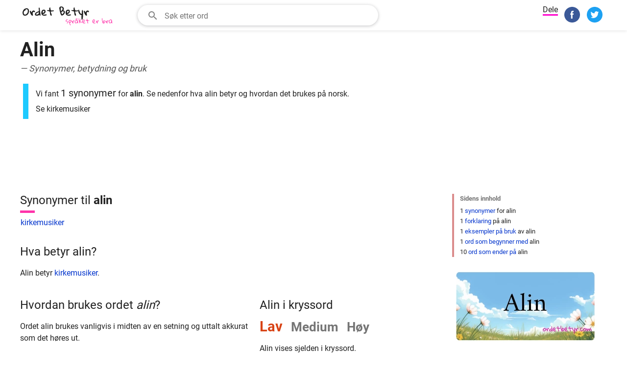

--- FILE ---
content_type: text/html; charset=UTF-8
request_url: https://www.ordetbetyr.com/synonym/alin
body_size: 11872
content:
<!DOCTYPE html>
<html lang="no">
<head>
  <meta charset="utf-8">
  <meta name="viewport" content="width=device-width, initial-scale=1">
    <style>html{box-sizing:border-box}*,::after,::before{box-sizing:inherit}:root{-moz-tab-size:4;tab-size:4}html{line-height:1.15;-webkit-text-size-adjust:100%}body{margin:0}hr{height:0}abbr[title]{text-decoration:underline dotted}b,strong{font-weight:bolder}small{font-size:80%}sub,sup{font-size:75%;line-height:0;position:relative;vertical-align:baseline}sub{bottom:-.25em}sup{top:-.5em}button,input,optgroup,select,textarea{font-family:inherit;font-size:100%;line-height:1.15;margin:0}button,select{text-transform:none}[type=button],[type=reset],[type=submit],button{-webkit-appearance:button}[type=button]::-moz-focus-inner,[type=reset]::-moz-focus-inner,[type=submit]::-moz-focus-inner,button::-moz-focus-inner{border-style:none;padding:0}[type=button]:-moz-focusring,[type=reset]:-moz-focusring,[type=submit]:-moz-focusring,button:-moz-focusring{outline:1px dotted ButtonText}fieldset{padding:.35em .75em .625em}legend{padding:0}progress{vertical-align:baseline}[type=number]::-webkit-inner-spin-button,[type=number]::-webkit-outer-spin-button{height:auto}[type=search]{-webkit-appearance:textfield;outline-offset:-2px}[type=search]::-webkit-search-decoration{-webkit-appearance:none}::-webkit-file-upload-button{-webkit-appearance:button;font:inherit}summary{display:list-item}@font-face{font-family:Roboto;font-style:normal;font-weight:400;font-display:swap;src:local("Roboto"),local("Roboto-Regular"),url("/fonts/roboto-v19-latin-regular.woff2") format("woff2")}@font-face{font-family:Roboto;font-style:normal;font-weight:700;font-display:swap;src:local("Roboto Bold"),local("Roboto-Bold"),url("/fonts/roboto-v19-latin-700.woff2") format("woff2")}html{box-sizing:border-box;color:#212121;text-size-adjust:100%;font:400 16px/24px Roboto,sans-serif}body{-webkit-font-smoothing:antialiased;max-width:100%;overflow-x:hidden;display:flex;justify-content:space-between;align-items:center;flex-direction:column;min-height:100vh;margin:0 auto}.page{display:flex;justify-content:space-between;align-items:center;flex-direction:column;text-align:center;margin:0 20px;max-width:76.875rem}.content{max-width:76.875rem;width:100%;margin:0 auto;flex:1;display:flex}p{font-size:1rem}.sf,h1,h2,h3{font-size:1.2rem;font-weight:400;margin:22px 0 8px;word-wrap:break-word;scroll-margin-top:70px}h2{font-size:24px;line-height:1.3}h2.synonyms{position:relative;padding-bottom:.5rem;line-height:1.5}h2.synonyms:after{position:absolute;width:1.875rem;height:.3125rem;background-color:#f3a;bottom:0;left:0;content:""}.sf,h3{font-size:1.2rem}input[type=email],input[type=password],input[type=search],input[type=text],input[type=time],select[multiple],select[size],textarea{border:1px solid #ebebeb;border-radius:2px;color:#212121;font:16px/20px Roboto,sans-serif;margin:0;max-width:100%;outline:0;padding:7px;transition:border-color .2s;vertical-align:middle}.btn{border-radius:10px;background:#81d4fa;padding:10px 20px;cursor:pointer;border:0}a:hover,a:link,a:visited{color:#03c;outline:0;text-decoration:none}.main,.sidebar{padding:1rem;text-align:left;width:100%;position:relative}@media screen and (min-width:820px){.main{padding:1rem;width:70%}.sidebar{padding:.5rem;width:30%;min-width:340px}}.header{width:100%;background:#fff;height:62px}.s-nav{padding:0;height:60px;background-color:#fff;z-index:100;top:0;position:fixed;border-bottom:none;width:100%;max-width:100%;box-shadow:0 1px 6px 0 rgba(32,33,36,.12)}.s-nav__row{height:100%;display:flex;margin:0 auto;padding:0 1rem}.s-logo{display:flex;align-items:center;padding-top:4px;flex:1 1 200px;max-width:200px;margin-right:10px}.logo{display:block;width:100%;max-width:200px;height:auto}ul.nav{display:none}@media screen and (min-width:820px){.s-nav{height:62px}.s-nav__row{max-width:76.875rem}ul.nav{display:flex;list-style:none;margin:23px 0 0 0;padding:0}ul.nav li{margin-right:20px;font-size:14px}ul.nav li a,ul.nav li a:visited{color:#333}ul.nav li a:active,ul.nav li a:hover{color:#737373}}.search{display:flex;width:80%;height:44px;margin-top:8px}.h-search-form{border-radius:25px;flex:1 1 200px;height:44px;opacity:1;position:relative;text-align:left;transition:background .2s,flex .2s,opacity .2s,width .2s;vertical-align:top;width:100%;border:1px solid #dfe1e5}.fsld,.h-search-form:hover{box-shadow:0 1px 6px 0 rgba(32,33,36,.28);border-color:rgba(223,225,229,0)}#synonym .h-search-form{flex:none;display:none;height:42px;margin:10px 30px 0 30px;width:400px}.autosuggest__container{display:flex;position:relative;z-index:9999999}input.h-search-field{background:0;border:0;color:rgba(0,0,0,.84);padding:10px 8px 8px 12px;transition:color .2s;flex:1;width:80%;height:40px}ul.autosuggest{display:none;z-index:9999999;background:#fff;position:absolute;top:43px;left:25px;border:1px solid #ddd;border-width:0 1px 1px 1px;box-shadow:0 1px 6px 0 rgba(32,33,36,.28);border-color:rgba(223,225,229,0);width:90%;list-style:none;padding:0;margin:0;animation:slideDown .1s}ul.autosuggest li{padding:8px 8px 8px 32px;border-bottom:1px solid #f2f2f2}ul.autosuggest li:last-child{border-bottom:none}ul.autosuggest li:hover{background:#e1f5fe;cursor:pointer}ul.autosuggest li.selected{background:#b3e5fc}span.bold{font-weight:700}@keyframes slideDown{0%{transform:translateY(-10px)}100%{transform:translateY(0)}}@media screen and (min-width:580px){.search{width:80%}}@media screen and (min-width:750px){#synonym .h-search-form{display:block;width:300px}}@media screen and (min-width:820px){.search{width:540px}#synonym .h-search-form{width:41%}}@media screen and (min-width:840px){#synonym .h-search-form{width:41%}}.button-flat{display:none}.search__hide{fill:#535353;align-items:center;background:0 0;border:0;cursor:pointer;display:none;justify-content:center;outline:0;position:relative;padding:0 20px}.s-share{margin-top:8px}.share__option{display:none;margin-right:4px;vertical-align:top;user-select:none;white-space:nowrap}.share__option.sbr{margin-right:10px}.share__option.sbr .share__icon{width:32px;height:32px}.share__option.sbr .share__icon svg.icon{width:32px;height:32px}.share__option.share__text{display:none}.share__option.search__glass{margin-right:10px}.share{border-bottom:3px solid #f0c}.share__btn{margin:1px 0;border:none;border-radius:3px;padding:5px 1px 2px;outline:0;text-align:center;background-color:transparent;cursor:pointer}.share__icon{align-items:center;margin:0;display:inline-flex;width:24px;height:24px;margin:4px 0 8px;vertical-align:middle;justify-content:center;text-align:start}@media screen and (min-width:340px){.share__option{display:inline-block}}@media screen and (min-width:750px){.share__option.share__text{display:inline-block}.share__option.search__glass{display:none}.share__icon{width:32px;height:32px;margin:0 0 8px}.share__option{margin-right:8px}}h1 .semantics{display:block;font-size:18px;color:#535353;line-height:1.5;font-weight:400;font-style:italic}.hword{font:700 40px/48px Roboto,sans-serif;letter-spacing:0;margin:0 0 10px;word-wrap:break-word;text-align:left}svg.icon{pointer-events:none;display:block}.aw{margin:0 0 12px 0}.fw{margin:32px 0 8px}.description{margin:1.1rem 0 .375em 1px;padding:1px 0 1px .975rem;border-left:.75em solid #1dcaff;font-size:.9rem;line-height:1.4}.description p{margin:4px 0 8px}span.standout{font-size:20px}.slang{border-color:#ff1db7}ul.synonyms{display:flex;flex-wrap:wrap;justify-content:flex-start;margin:0 0 0 1px;padding:0}ul.synonyms li{list-style:none;display:inline-block;margin-right:10px}.saol{background:#e8eaf6;color:#3f51b5;margin-top:20px}.phrase,.word{font-weight:700}.thanks{background-color:#fdf7e8;max-width:100%;overflow-x:hidden}.thanks p{color:#454245;margin-top:0}.thanks h3{color:#81621b;margin-top:0}span.uc{text-transform:capitalize}aside{display:block;font-size:14px;margin:0 0 6px 0;padding:12px 24px 12px 60px;max-width:100%;overflow-x:hidden}.faded,.notice{color:#d84315;font-size:1.8rem;margin-right:.8rem;font-weight:700}.faded{color:#757575;font-size:1.6rem}ul.bae,ul.phrases{word-wrap:break-word;margin:0;padding:0;list-style-type:none}ul.bae li,ul.phrases li{display:block;margin-bottom:8px}ul.phrases{column-count:2}ul.phrases li{color:#757575;font-size:16px}ol.how-used{margin:.76em 0 0 1em;padding:0}ol.how-used li{margin-bottom:.4em;margin-right:.5em}.sidebar{padding-top:0}.sidebar ul{list-style-type:none;margin:0;padding:0}.sidebar ul li{margin:7px 0}.page-nav{border-left:4px solid #db8c8c;margin-top:32px}.page-nav ul{padding:0;margin:0 0 0 12px}.page-nav ul li{font-size:.8rem;line-height:1.6;margin-left:3px}.page-nav ul li.first-item{color:#757575;font-weight:700;margin-bottom:5px;margin-left:0}.content{flex-direction:column}.adbar{margin:28px 0;min-height:320px}.adbar.atf{margin-top:36px}.adbar-label{font-size:.8rem;line-height:1.5;font-weight:400;font-family:"Helvetica Neue",Helvetica,Arial,"Lucida Grande",sans-serif;padding:3px 0;margin:8px;color:#767676}.sidebar_ad{margin:28px 0;min-height:320px}.adbar.btf{text-align:left}@media screen and (min-width:820px){h1{font-size:18px}aside{margin:20px 0}.thanks{max-width:76.875rem}.content{flex-direction:row}.page-nav{display:block}.article{max-width:76.875rem;display:flex}.main{text-align:left;width:75%;padding-right:50px}.sidebar{width:25%;display:block;padding-top:1rem}.description{margin-left:6px;width:85%}.explore{display:flex;margin-top:16px}.begins,.ends{min-width:50%}.crossword,.how-used{flex-grow:1;flex-basis:0}.how-used{flex-grow:1.4;margin-right:20px}.crossword{margin-left:auto}ol.how-used{font-size:.85em}ul.synonyms li a{font-size:1rem}p{font-size:1rem}svg.icon{width:32px;height:32px}.search-phrases ul,.sidebar ul{font-size:14px;line-height:1.5}.search-phrases ul li,.sidebar ul li{margin:1px 0}.adbar{margin:20px 0;min-height:90px}.sidebar_ad{margin:34px 0;min-height:250px}}.omnibus{text-align:center;padding:8px 20px 20px 20px;margin:20px;width:100%;min-height:60px;font-size:14px;border-top:1px solid #ccc}@media screen and (min-width:820px){.omnibus{max-width:76.875rem;margin:20px auto 0 auto}.omnibus p{font-size:12px;margin:8px 120px}}</style>
    <meta name="description" content="Alin betyr. Denne siden inneholder synonymer, betydninger og viser forekomsten i kryssord for Alin, i både bokmål og nynorsk.">
  <title>Synonym til Alin</title>
    <meta name="twitter:card" content="summary_large_image" ><meta name="twitter:site" content="@ordetbetyr" ><meta name="twitter:title" content="Alin &mdash; Synonymer, betydning og bruk" ><meta name="twitter:description" content="Den beste og mest geniale beskrivelsen til alin. Synonymer, betydning og bruk." ><meta name="twitter:image" content="https://www.ordetbetyr.com/images/ordetbetyr/3x/283/alin.webp" ><meta property="og:type" content="article" ><meta property="og:url" content="https://www.ordetbetyr.com/synonym/alin" ><meta property="og:title" content="Alin &mdash; Synonymer, betydning og bruk" ><meta property="og:description" content="Den beste og mest geniale beskrivelsen til alin. Synonymer, betydning og bruk." ><meta property="og:image" content="https://www.ordetbetyr.com/images/ordetbetyr/3x/283/alin.webp" ><link rel="canonical" href="https://www.ordetbetyr.com/synonym/alin">    <link rel="shortcut icon" href="https://www.ordetbetyr.com/images/ordetbetyr/favicon.ico">
  <link rel="icon" type="image/png" href="https://www.ordetbetyr.com/images/ordetbetyr/ordetbetyr-192x192.png" sizes="192x192">
  <link rel="apple-touch-icon" sizes="180x180" href="https://www.ordetbetyr.com/images/ordetbetyr/ordetbetyr-180x180.png">
    <script async src="https://www.googletagmanager.com/gtag/js?id=UA-502678-10"></script>
  <script>
    window.dataLayer = window.dataLayer || [];
    function gtag(){dataLayer.push(arguments);}
    gtag('js', new Date());

    gtag('config', 'UA-502678-10');
  </script>
    

        <script async src="https://securepubads.g.doubleclick.net/tag/js/gpt.js"></script><script>var slot1; var slot2; var slot3;!function(a9,a,p,s,t,A,g){if(a[a9])return;function q(c,r){a[a9]._Q.push([c,r])}a[a9]={init:function(){q("i",arguments)},fetchBids:function(){q("f",arguments)},setDisplayBids:function(){},targetingKeys:function(){return[]},_Q:[]};A=p.createElement(s);A.async=!0;A.src=t;g=p.getElementsByTagName(s)[0];g.parentNode.insertBefore(A,g)}("apstag",window,document,"script","//c.amazon-adsystem.com/aax2/apstag.js");apstag.init({pubID: 'a7d5150b-8cda-4de6-9406-611a46a294d7',adServer: 'googletag',simplerGPT: true});window.googletag = window.googletag || {cmd: []};googletag.cmd.push(function() {googletag.pubads().disableInitialLoad();var mappingATF = googletag.sizeMapping().addSize([1100, 0], [728, 90]).addSize([768, 0], [[728, 90], [300,250]]).addSize([336, 0], [300,250]).addSize([0, 0], [[300, 250]]).build();var mappingSTF = googletag.sizeMapping().addSize([1100, 0], [300, 250]).addSize([336, 0], [[300,250]]).addSize([0, 0], [[300, 250]]).build();var mappingBTF = googletag.sizeMapping().addSize([992, 0], [[728, 90]]).addSize([768, 0], [[728, 90], [300,250]]).addSize([336, 0], [[300,250]]).addSize([0, 0], [[300, 250]]).build();slot1 = googletag.defineSlot('/1058263/OrdetBetyr_ATF_Banner', [[300, 250], [728, 90]], 'div-gpt-ad-1579176149656-0').defineSizeMapping(mappingATF).addService(googletag.pubads());slot2 = googletag.defineSlot('/1058263/OrdetBetyr_BTF_Banner', [[300, 250], [728, 90]], 'div-gpt-ad-1579177755104-0').defineSizeMapping(mappingBTF).addService(googletag.pubads());slot3 = googletag.defineSlot('/1058263/OrdetBetyr_Sidebar', [300,250], 'div-gpt-ad-1579177975335-0').defineSizeMapping(mappingSTF).addService(googletag.pubads());googletag.pubads().enableLazyLoad({fetchMarginPercent: 20, renderMarginPercent: 20, mobileScaling: 1.0});googletag.enableServices();});googletag.cmd.push(function(){ apstag.fetchBids({ slots: [slot1, slot2, slot3], timeout: 2000 }, function(bids) {apstag.setDisplayBids(); googletag.pubads().refresh([slot1, slot2, slot3]);}); }); </script><script async src="https://pagead2.googlesyndication.com/pagead/js/adsbygoogle.js?client=ca-pub-9432205707877981" crossorigin="anonymous"></script>    
    
    
  <meta name="csrf-token"  content="9a976acd54">  <link rel="preload" href="/fonts/roboto-v19-latin-regular.woff2" as="font" type="font/woff2" crossorigin="anonymous">   
  <link rel="preload" href="/fonts/roboto-v19-latin-700.woff2" as="font" type="font/woff2" crossorigin="anonymous">
</head>
<body id="synonym">
<svg style="display: none;">
  <symbol id="icon-search">
    <title>Søk etter ord</title>
    <path d="M9.516 14.016c2.484 0 4.5-2.016 4.5-4.5s-2.016-4.5-4.5-4.5-4.5 2.016-4.5 4.5 2.016 4.5 4.5 4.5zm6 0l4.969 4.969-1.5 1.5-4.969-4.969v-.797l-.281-.281c-1.125.984-2.625 1.547-4.219 1.547C5.907 15.985 3 13.126 3 9.516S5.906 3 9.516 3s6.469 2.906 6.469 6.516c0 1.594-.563 3.094-1.547 4.219l.281.281h.797z"/>
  </symbol>
</svg>
  <svg style="display: none;">
  <symbol id="icon-fb">
    <title>Facebook</title>
    <g><g fill="none" fill-rule="evenodd"><path d="M28.4863253 59.9692983c-6.6364044-.569063-11.5630204-2.3269561-16.3219736-5.8239327C4.44376366 48.4721168 3e-7 39.6467924 3e-7 29.9869344c0-14.8753747 10.506778-27.18854591 25.2744118-29.61975392 6.0281072-.9924119 12.7038532.04926445 18.2879399 2.85362966C57.1386273 10.0389054 63.3436516 25.7618627 58.2050229 40.3239688 54.677067 50.3216743 45.4153135 57.9417536 34.81395 59.5689067c-2.0856252.3201125-5.0651487.5086456-6.3276247.4003916z" fill="#3B5998" fill-rule="nonzero"></path><path d="M25.7305108 45h5.4583577V30.0073333h4.0947673l.8098295-4.6846666h-4.9045968V21.928c0-1.0943333.7076019-2.2433333 1.7188899-2.2433333h2.7874519V15h-3.4161354v.021c-5.3451414.194-6.4433395 3.2896667-6.5385744 6.5413333h-.0099897v3.7603334H23v4.6846666h2.7305108V45z" fill="#FFF"></path></g></g>
  </symbol>
  <symbol id="icon-tw">
    <title>Twitter</title>
    <g><g fill="none" fill-rule="evenodd"><path d="M28.486325 59.969298c-6.636404-.569063-11.56302-2.326956-16.321973-5.823932C4.443764 48.472116 0 39.646792 0 29.986934 0 15.11156 10.506778 2.798388 25.274412.36718c6.028107-.992411 12.703853.049265 18.28794 2.85363 13.576275 6.818095 19.7813 22.541053 14.64267 37.103159-3.527955 9.997705-12.789708 17.617785-23.391072 19.244938-2.085625.320112-5.065149.508645-6.327625.400391z" fill="#1DA1F2" fill-rule="nonzero"></path><path d="M45.089067 17.577067c-.929778.595555-3.064534 1.460977-4.117334 1.460977v.001778C39.7696 17.784 38.077156 17 36.200178 17c-3.645511 0-6.6016 2.956089-6.6016 6.600178 0 .50631.058666 1.000178.16711 1.473778h-.001066c-4.945066-.129778-10.353422-2.608356-13.609244-6.85049-2.001778 3.46489-.269511 7.3184 2.002133 8.72249-.7776.058666-2.209067-.0896-2.882844-.747023-.045156 2.299734 1.060622 5.346845 5.092622 6.452267-.776533.417778-2.151111.297956-2.7488.209067.209778 1.941333 2.928355 4.479289 5.901155 4.479289C22.46009 38.565156 18.4736 40.788089 14 40.080889 17.038222 41.929422 20.5792 43 24.327111 43c10.650667 0 18.921956-8.631822 18.4768-19.280356-.001778-.011733-.001778-.023466-.002844-.036266.001066-.027378.002844-.054756.002844-.0832 0-.033067-.002844-.064356-.003911-.096356.9696-.66311 2.270578-1.836089 3.2-3.37991-.539022.296888-2.156089.891377-3.6608 1.038932.965689-.521244 2.396444-2.228266 2.749867-3.585777" fill="#FFF"></path></g></g>
  </symbol>
</svg>
<header class="header">
<nav class="s-nav">
  <div class="s-nav__row">
    <div id="logo" class="s-logo">
      <a href="/" aria-label="OrdetBetyr.com">
          <img width="200" height="43" class="logo" src="/svg/ordetbetyr-logo.svg" alt="OrdetBetyr.com">
      </a>
    </div>          
         
<form id="search__form" class="h-search-form fsld" action="/sok" method="GET" autocomplete="off">  
  <div role="combobox" aria-haspopup="listbox" aria-owns="autosuggest" aria-expanded="false" class="autosuggest__container">
  <svg style="fill:#858585;width:24px;height:24px;margin:9px 0 0 18px;" viewBox="0 0 24 24">
    <use href="#icon-search" />
  </svg>  
  <input aria-autocomplete="list" placeholder="Søk etter ord" type="text" class="h-search-field" id="globsearch" name="q" value="" aria-label="Søkefelt" autocapitalize="off"  >
  <button type="button" class="button-flat" aria-label="Søk etter ord"></button>
  </div>
  <ul class="autosuggest" id="autosuggest">
  </ul>
</form>
<button id="search__hider" class="search__hide" aria-label="Close" data-drawer-close-button=""><svg aria-label="close" class="icon" height="24" role="img" viewBox="0 0 24 24" width="24" xmlns="http://www.w3.org/2000/svg"><path d="M0 0h24v24H0z" fill="none"></path><path d="M19 6.41L17.59 5 12 10.59 6.41 5 5 6.41 10.59 12 5 17.59 6.41 19 12 13.41 17.59 19 19 17.59 13.41 12z"></path></svg> </button>    <div id="share__group" class="s-share" style="margin-left: auto">
  <div id="search__glass" class="share__option search__glass">
    <button class="share__btn" title="Søk etter ord">
      <span class="share__icon"><svg class="icon" viewBox="0 0 24 24" width="24" height="24" preserveAspectRatio="xMidYMid meet" focusable="false"><use href="#icon-search" /></svg></span>
    </button>
  </div>
  <div class="share__option share__text">
  <span class="share">Dele</span>
  </div>
  <div class="share__option">
    <button data-service="fb" class="share__btn sn" title="Facebook">
      <span class="share__icon"><svg class="icon" viewBox="0 0 60 60" width="24" height="24" preserveAspectRatio="xMidYMid meet" focusable="false"><use href="#icon-fb" /></svg></span>
    </button>
  </div>

  <div class="share__option">
    <button data-service="tw" class="share__btn sn" title="Twitter">
      <span class="share__icon"><svg class="icon" viewBox="0 0 60 60" width="24" height="24" preserveAspectRatio="xMidYMid meet" focusable="false"><use href="#icon-tw" /></svg></span>
    </button>
  </div>

  </div>

      </div>
</nav>
</header>

<div class="content">
  <div class="main" id="spp">
  <h1 class="hword">Alin <span class="semantics">&mdash; Synonymer, betydning og bruk</span></h1>
  <div class="description" role="region" aria-label="Beskrivelse">
<p>Vi fant <span class="standout">1 synonymer</span> for <strong>alin</strong>. Se nedenfor hva alin betyr og hvordan det brukes på norsk.</p>
<p>Se kirkemusiker
</p>
</div>  
      

  
    <div class="adbar atf">
        <!-- /1058263/OrdetBetyr_ATF_Banner --><div id='div-gpt-ad-1579176149656-0'><script>googletag.cmd.push(function() { googletag.display('div-gpt-ad-1579176149656-0'); });</script></div>       
  </div>  
    
    <h2 id="synonymer" class="synonyms">Synonymer til <strong>alin</strong></h2>
  <ul class="synonyms">
    <li><a href="/synonym/kirkemusiker">kirkemusiker</a></li>
    </ul>
  
  <h2 id="forklaring" class="fw">Hva betyr alin?</h2>
  <div id="dfnmeaning">
    <p>Alin betyr <a href="/synonym/kirkemusiker">kirkemusiker</a>.</p>
    </div>
  
  <div class="explore">
<div class="how-used">
<h2 id="bruk">Hvordan brukes ordet <em>alin</em>?</h2>

        <p>Ordet alin brukes vanligvis i midten av en setning og uttalt akkurat som det høres ut.</p>
        <p>Det kan også brukes i mer formelle sammenhenger.</p>
</div><div class="crossword">
    <h2 id="kryssord">Alin i kryssord</h2>
    <p class="frequency">                
                <span class="notice">Lav</span>
                        <span class="faded">Medium</span>
                        <span class="faded">Høy</span>
                        
    </p>
        <p><span class="uc">alin</span> vises sjelden i kryssord.</p>
    
    
    </div>
</div>  <aside class="saol">
    <svg xmlns="http://www.w3.org/2000/svg" style="float: left; margin-left:-36px;fill:#3f51b5;width:24px;height:24px" viewBox="0 0 24 24"><path d="M14.859 13.078A4.924 4.924 0 0 0 17.015 9c0-2.766-2.25-5.016-5.016-5.016S6.983 6.234 6.983 9c0 1.641.797 3.141 2.156 4.078l.844.609v2.297h4.031v-2.297zM12 2.016c3.844 0 6.984 3.141 6.984 6.984 0 2.391-1.172 4.453-3 5.719v2.297A.96.96 0 0 1 15 18H9a.96.96 0 0 1-.984-.984v-2.297c-1.828-1.266-3-3.328-3-5.719 0-3.844 3.141-6.984 6.984-6.984zM9 21v-.984h6V21a.96.96 0 0 1-.984.984H9.985A.96.96 0 0 1 9.001 21z"/></svg>
        Det er uklart om <span class="word">Alin</span> er inkludert i Det Norske Akademis ordbok (NAOB)        </aside>

    <div class="explore">
                <div class="begins">
        <h2 id="begynner">Ord som starter på alin</h2>
        <ul class="bae">
                <li><a href="/synonym/aling" title="Synonymer til aling">Aling</a></li>
                </ul>
        </div>
                        <div class="ends">
        <h2 id="ender">Ord som slutter på alin</h2>
        <ul class="bae">
                <li><a href="/synonym/adrenalin" title="Synonymer til adrenalin">Adrenalin</a></li>
                <li><a href="/synonym/dalin" title="Synonymer til dalin">Dalin</a></li>
                <li><a href="/synonym/formalin" title="Synonymer til formalin">Formalin</a></li>
                <li><a href="/synonym/hyalin" title="Synonymer til hyalin">Hyalin</a></li>
                <li><a href="/synonym/meskalin" title="Synonymer til meskalin">Meskalin</a></li>
                <li><a href="/synonym/naftalin" title="Synonymer til naftalin">Naftalin</a></li>
                <li><a href="/synonym/noradrenalin" title="Synonymer til noradrenalin">Noradrenalin</a></li>
                <li><a href="/synonym/palin" title="Synonymer til palin">Palin</a></li>
                <li><a href="/synonym/stalin" title="Synonymer til Stalin">Stalin</a></li>
                <li><a href="/synonym/tetralin" title="Synonymer til tetralin">Tetralin</a></li>
                </ul>
        </div>
            </div>
  
    
     

    
  </div>
  <div class="sidebar">
      <div class="sidebar_ad">
      <!-- /1058263/OrdetBetyr_Sidebar --><div id='div-gpt-ad-1579177975335-0' style='width: 300px; height: 250px;'><script>googletag.cmd.push(function() { googletag.display('div-gpt-ad-1579177975335-0'); });</script></div> 
  </div>
    
  <nav class="page-nav" aria-label="Sidens innhold">
      <ul>
          <li id="table_of_contents" class="first-item"><span>Sidens innhold</span></li>
          <li><span>1 <a href="#synonymer">synonymer</a> for alin</span></li>
          <li><span>1 <a href="#forklaring">forklaring</a> på alin</span></li>
          <li><span>1 <a href="#bruk">eksempler på bruk</a> av alin</span></li>
                    <li><span>1 <a href="#begynner">ord som begynner med</a> alin</span></li>
                              <li><span>10 <a href="#ender">ord som ender på</a> alin</span></li>
                          </ul>
  </nav>   

      <div class="sf">
      <img width="300" height="158" alt="Alin synonymer kryssord betyr forklaring og bruk" src="https://www.ordetbetyr.com/images/ordetbetyr/3x/283/alin.webp" decoding="async" srcset="https://www.ordetbetyr.com/images/ordetbetyr/1x/283/alin.webp 300w, https://www.ordetbetyr.com/images/ordetbetyr/2x/283/alin.webp 600w, https://www.ordetbetyr.com/images/ordetbetyr/3x/283/alin.webp 1200w" sizes="(min-width: 769px) 300px, 300px">
            <p><em>Den beste og mest geniale beskrivelsen til alin</em></p>
          </div>

  
  <div class="sf">
  <div class="share__option sbr">
  <span class="share">Dele</span>
  </div>
  <div class="share__option sbr">
    <button data-service="fb" class="share__btn sn" title="Facebook">
      <span class="share__icon"><svg class="icon" viewBox="0 0 60 60" width="24" height="24" preserveAspectRatio="xMidYMid meet" focusable="false"><use href="#icon-fb" /></svg></span>
    </button>
  </div>

  <div class="share__option sbr">
    <button data-service="tw" class="share__btn sn" title="Twitter">
      <span class="share__icon"><svg class="icon" viewBox="0 0 60 60" width="24" height="24" preserveAspectRatio="xMidYMid meet" focusable="false"><use href="#icon-tw" /></svg></span>
    </button>
  </div>

  <div class="share__option sbr">
    <button data-service="wa" class="share__btn sn" title="WhatsApp">
      <span class="share__icon"><svg class="icon" viewBox="0 0 60 60" width="24" height="24" preserveAspectRatio="xMidYMid meet" focusable="false"><g><g fill="none" fill-rule="evenodd"><circle cx="30" cy="30" r="30" fill="#25D366"></circle><path d="M39.7746 19.3513C37.0512 16.5467 33.42 15 29.5578 15C21.6022 15 15.1155 21.6629 15.1155 29.8725C15.1155 32.4901 15.7758 35.0567 17.0467 37.3003L15 45L22.6585 42.9263C24.7712 44.1161 27.148 44.728 29.5578 44.728C37.5134 44.728 44 38.0652 44 29.8555C44 25.8952 42.498 22.1558 39.7746 19.3513ZM29.5578 42.2295C27.3956 42.2295 25.2829 41.6346 23.4508 40.5127L23.0051 40.2408L18.4661 41.4646L19.671 36.9093L19.3904 36.4334C18.1855 34.4618 17.5583 32.1841 17.5583 29.8555C17.5583 23.0397 22.9556 17.4986 29.5743 17.4986C32.7763 17.4986 35.7968 18.7904 38.0581 21.119C40.3193 23.4476 41.5737 26.5581 41.5737 29.8555C41.5572 36.6884 36.1764 42.2295 29.5578 42.2295ZM36.1434 32.966C35.7803 32.779 34.0142 31.8782 33.6841 31.7592C33.354 31.6402 33.1064 31.5722 32.8754 31.9462C32.6278 32.3201 31.9511 33.153 31.7365 33.4079C31.5219 33.6629 31.3238 33.6799 30.9607 33.4929C30.5976 33.306 29.4422 32.915 28.0558 31.6572C26.9829 30.6714 26.2567 29.4476 26.0421 29.0907C25.8275 28.7167 26.0256 28.5127 26.2072 28.3258C26.3722 28.1558 26.5703 27.8839 26.7518 27.6799C26.9334 27.4589 26.9994 27.3059 27.115 27.068C27.2305 26.813 27.181 26.6091 27.082 26.4221C26.9994 26.2351 26.2732 24.3994 25.9761 23.6686C25.679 22.9377 25.3819 23.0397 25.1673 23.0227C24.9528 23.0057 24.7217 23.0057 24.4741 23.0057C24.2265 23.0057 23.8469 23.0907 23.5168 23.4646C23.1867 23.8385 22.2459 24.7394 22.2459 26.5581C22.2459 28.3938 23.5333 30.1445 23.7149 30.3994C23.8964 30.6544 26.2567 34.3938 29.8714 36.0085C30.7297 36.3994 31.4064 36.6204 31.9345 36.7904C32.7928 37.0793 33.5851 37.0283 34.2123 36.9433C34.9055 36.8414 36.3415 36.0425 36.6551 35.1756C36.9522 34.3088 36.9522 33.5609 36.8697 33.4079C36.7541 33.255 36.5065 33.153 36.1434 32.966Z" fill="white"></path></g></g></svg></span>
    </button>
  </div>

  <div class="share__option sbr">
    <button data-service="tm" class="share__btn sn" title="Telegram">
      <span class="share__icon"><svg class="icon" viewBox="0 0 240 240" width="24" height="24" preserveAspectRatio="xMidYMid meet" focusable="false"><defs><linearGradient id="a" x1=".667" x2=".417" y1=".167" y2=".75"><stop offset="0" stop-color="#37aee2"/><stop offset="1" stop-color="#1e96c8"/></linearGradient><linearGradient id="b" x1=".66" x2=".851" y1=".437" y2=".802"><stop offset="0" stop-color="#eff7fc"/><stop offset="1" stop-color="#fff"/></linearGradient></defs><circle cx="120" cy="120" r="120" fill="url(#a)"/><path fill="#c8daea" d="M98 175c-3.888 0-3.227-1.468-4.568-5.17L82 132.207 170 80"/><path fill="#a9c9dd" d="M98 175c3 0 4.325-1.372 6-3l16-15.558-19.958-12.035"/><path fill="url(#b)" d="M100.04 144.41l48.36 35.729c5.519 3.045 9.501 1.468 10.876-5.123l19.685-92.763c2.015-8.08-3.08-11.746-8.36-9.349l-115.59 44.571c-7.89 3.165-7.843 7.567-1.438 9.528l29.663 9.259 68.673-43.325c3.242-1.966 6.218-.91 3.776 1.258"/></svg></span>
    </button>
  </div>




  </div>

  <div class="others">
    <div class="sf">Andre ser etter</div>
      <ul>
                    <li><a href="/synonym/liflig">liflig</a></li>
                    <li><a href="/synonym/forsommelse">forsømmelse</a></li>
                    <li><a href="/synonym/foretaksom">foretaksom</a></li>
                    <li><a href="/synonym/strevingene">strevingene</a></li>
                    <li><a href="/synonym/ubehagelig">ubehagelig</a></li>
                    <li><a href="/synonym/kjefte">kjefte</a></li>
                    <li><a href="/synonym/sikte">sikte</a></li>
                    <li><a href="/synonym/hinsides">hinsides</a></li>
                    <li><a href="/synonym/uopploselig-i-vann">uoppløselig i vann</a></li>
                    <li><a href="/synonym/ikke-holde-vann">ikke holde vann</a></li>
                </ul>
  </div>
  <div class="close-by">
    <div class="sf">Alfabetisk relaterte ord</div>
      <ul>
                              <li><a href="/synonym/alionza">Alionza</a></li>
                                        <li><a href="/synonym/alienerer">alienerer</a></li>
                                        <li><a href="/synonym/alienert">alienert</a></li>
                                        <li><a href="/synonym/alikvot">alikvot</a></li>
                                        <li><a href="/synonym/alimentaer">alimentær</a></li>
                                        <li><strong>alin</strong></li>
                                        <li><a href="/synonym/alioth">alioth</a></li>
                                        <li><a href="/synonym/aliwal">aliwal</a></li>
                                        <li><a href="/synonym/alkaid">alkaid</a></li>
                          </ul>
  </div>  
</div>
</div>
<div class="content">
<div class="main" style="padding: 0 1rem">
<div class="adbar btf">
    <!-- /1058263/OrdetBetyr_BTF_Banner --><div id='div-gpt-ad-1579177755104-0'><script>googletag.cmd.push(function() { googletag.display('div-gpt-ad-1579177755104-0'); });</script></div>          
</div>  
</div>
<div class="sidebar"></div>
</div>




<aside class="thanks">
  <div class="sf">
<svg xmlns="http://www.w3.org/2000/svg" style="float: left; margin-left:-36px;fill:#81621b;width:24px;height:24px" viewBox="0 0 24 24"><path d="M11.016 9V6.984h1.969V9h-1.969zM12 20.016c4.406 0 8.016-3.609 8.016-8.016S16.407 3.984 12 3.984 3.984 7.593 3.984 12 7.593 20.016 12 20.016zm0-18c5.531 0 9.984 4.453 9.984 9.984S17.531 21.984 12 21.984 2.016 17.531 2.016 12 6.469 2.016 12 2.016zm-.984 15v-6h1.969v6h-1.969z"/></svg>
<h3>Takk fra oss på OrdetBetyr.com</h3>
<p>Vi er stolte og glade for at du bruker OrdetBetyr.com for å finne synonymer og forklaringer for ordets betydning. OrdetBetyr.com har ambisjonen om å være Norges beste synonymordbok.</p>
</div>
</aside>


<footer class="omnibus">
<p>&copy; 2009 - 2026 OrdetBetyr.com Norsk tesaurus / synonymbordbok - <a href="/privacy">Personvernregler</a> - <a href="/tos">Brukervilkår</a></p><p class="footer">OrdetBetyr - Norsk Synonymordbok</p>
   
</footer>
<script>
  window.addEventListener("load",function(){hookupSG()});function hookupSG(){var sg=document.getElementById("search__glass");if(sg!==null){sg.addEventListener("click",cSG)}}function cSG(event){event.preventDefault();showSearch();return false}function showSearch(){document.getElementById("logo").style="display: none";document.getElementById("share__group").style="display: none";document.getElementById("search__form").style="display: block; margin: 10px 0 0 0; width: 85%;";document.getElementById("search__hider").style="display: inline-flex";document.getElementById("globsearch").focus();var sg=document.getElementById("search__glass");if(sg!==null){sg.removeEventListener("click",cSG)}hookupSearchClose()}function hookupSearchClose(){var dg=document.getElementById("search__hider");if(dg!==null){dg.addEventListener("click",cCS)}}function cCS(event){event.preventDefault();closeSearch();return false}function closeSearch(){var dg=document.getElementById("search__hider");if(dg!==null){dg.removeEventListener("click",cCS)}document.getElementById("logo").style="display: flex";document.getElementById("share__group").style="display: block; margin-left: auto;";document.getElementById("search__form").style="display: none";document.getElementById("search__hider").style="display: none";setTimeout(hookupSG,200)}window.addEventListener("load",function(){hookupSB()});function hookupSB(){var c=document.getElementsByClassName("sn");if(c===null)return;for(var i=0;i<c.length;i++){c[i].addEventListener("click",cSB,false)}}function cSB(event){event.preventDefault();doShare(event.currentTarget.dataset.service);return false}function doShare(sn){var url=location.href;var share_url="https://www.facebook.com/share.php?u="+encodeURIComponent(url);if(sn=="tw"){share_url="https://twitter.com/intent/tweet?url="+encodeURIComponent(url)}else if(sn=="tm"){share_url="https://t.me/share/url?url="+encodeURIComponent(url)}else if(sn=="wa"){share_url="https://wa.me/?text="+encodeURIComponent(url)}window.open(share_url);var n=url.lastIndexOf("/");var slug=url.substring(n+1);sid("/api/1.0/share?service="+sn+"&csrf="+document.querySelector('meta[name="csrf-token"]').content+"&slug="+slug)}function sid(u){var request=new XMLHttpRequest;request.open("GET",u,true);request.send()}  window.addEventListener("load",function(){var name_input=document.getElementById("globsearch");name_input.addEventListener("keyup",hint);name_input.addEventListener("keydown",gkeydown);window.hinterXHR=new XMLHttpRequest});var searchTimer;function gkeydown(event){var hl=document.getElementById("autosuggest");switch(event.keyCode){case 13:if(fireSel(hl.getElementsByTagName("li"))==false){event.preventDefault();return false}return;break}return true}function hint(event){var input=event.target;var csrf=document.querySelector('meta[name="csrf-token"]');if(csrf!==null){csrf=csrf.content}else{return false}var hl=document.getElementById("autosuggest");switch(event.keyCode){case 27:hl.innerHTML="";hl.style="display: none";return;break;case 38:selPrev(hl.getElementsByTagName("li"));return false;break;case 40:selNext(hl.getElementsByTagName("li"));return;break}var min_characters=2;var val=this.value;val=clearPunctuations(val);if(lengthInPageEncoding(val)<min_characters){hl.innerHTML="";hl.style="display: none";return true}else{window.hinterXHR.abort();if(searchTimer){clearTimeout(searchTimer)}searchTimer=setTimeout(function(){window.hinterXHR.onreadystatechange=function(){if(this.readyState==4&&this.status==200){if(isEmpty(this.responseText)){return true}var response=JSON.parse(this.responseText);hl.innerHTML="";hl.style="display: block";if(response["items"]==undefined){return true}response["items"].forEach(function(item){if(item.results!==undefined){var li=document.createElement("li");li.dataset.item=item.results[0]["value"];li.innerHTML=item.results[0]["label"];li.addEventListener("click",liClick);hl.appendChild(li)}})}};window.hinterXHR.open("GET","/api/1.0/search?term="+input.value+"&csrf="+csrf,true);window.hinterXHR.send();return true},500)}return true}function selNext(lis){if(lis==undefined||lis.length==0){return}for(var i=0;i<lis.length;i++){if(lis[i].className=="selected"){if(i<lis.length-1){lis[i].className="";setSel(lis[i+1])}else{return}return}}setSel(lis[0])}function selPrev(lis){if(lis==undefined||lis.length==0){return}for(var i=lis.length-1;i>-1;i--){if(lis[i].className=="selected"){if(i>0){lis[i].className="";setSel(lis[i-1])}else{lis[i].className=""}return}}}function setSel(li){li.className="selected"}function fireSel(lis){if(lis==undefined||lis.length==0){return true}for(var i=0;i<lis.length;i++){if(lis[i].className=="selected"){console.log(lis[i].getAttribute("data-item"));location.href=lis[i].dataset.item;return false}}return true}function liClick(event){var li=event.target;location.href=li.dataset.item}function lengthInPageEncoding(s){var a=document.createElement("A");a.href="#"+s;var sEncoded=a.href;sEncoded=sEncoded.substring(sEncoded.indexOf("#")+1);var m=sEncoded.match(/%[0-9a-f]{2}/g);return sEncoded.length-(m?m.length*2:0)}function clearPunctuations(s){return s.replace(/\s{2,}/g," ")}function isEmpty(obj){for(var key in obj){if(obj.hasOwnProperty(key))return false}return true}</script>
</body>
</html>


--- FILE ---
content_type: text/html; charset=utf-8
request_url: https://www.google.com/recaptcha/api2/aframe
body_size: 269
content:
<!DOCTYPE HTML><html><head><meta http-equiv="content-type" content="text/html; charset=UTF-8"></head><body><script nonce="adxtWuWkV3B0jQe9T3kD3Q">/** Anti-fraud and anti-abuse applications only. See google.com/recaptcha */ try{var clients={'sodar':'https://pagead2.googlesyndication.com/pagead/sodar?'};window.addEventListener("message",function(a){try{if(a.source===window.parent){var b=JSON.parse(a.data);var c=clients[b['id']];if(c){var d=document.createElement('img');d.src=c+b['params']+'&rc='+(localStorage.getItem("rc::a")?sessionStorage.getItem("rc::b"):"");window.document.body.appendChild(d);sessionStorage.setItem("rc::e",parseInt(sessionStorage.getItem("rc::e")||0)+1);localStorage.setItem("rc::h",'1769839028526');}}}catch(b){}});window.parent.postMessage("_grecaptcha_ready", "*");}catch(b){}</script></body></html>

--- FILE ---
content_type: image/svg+xml
request_url: https://www.ordetbetyr.com/svg/ordetbetyr-logo.svg
body_size: 3407
content:
<svg width="560pt" height="160" viewBox="0 0 560 120" xmlns="http://www.w3.org/2000/svg"><path fill="#fff" d="M511.61 97.36c-3.04-6.27 1.42-15.23 8.63-15.88 1.34 4.14 2.18 8.91.05 12.95-1.54 2.98-5.65 4.68-8.68 2.93z"/><path d="M228.83 4.76c3.04-1.84 6.76-1.05 10.13-1.04 6.11 1.22 11.63 6.77 11.38 13.27.13 3.38-1.5 6.44-3.24 9.21 3.23 1.24 7.08 2.56 8.41 6.11 2.03 5.63-.68 11.63-4.1 16.09-3.46 4.19-8.48 8.28-14.26 7.53-2.61-1.09-3.58-4.09-4.73-6.45-4.3-10.88-6.36-22.48-8.16-34-.84-4.04 1.04-8.54 4.57-10.72m3.53 5.5c.05 6.41-.92 12.98.82 19.26 7.25-1.87 12.34-10.85 8.26-17.64-1.9-3.35-6.06-3.11-9.08-1.62m3.87 26.95c-.49 4.48 2.3 8.5 4.81 11.96 3.88-2.99 6.86-7.1 8.5-11.71.69-2.04-.46-4.55-2.59-5.13-4.07-1.21-8.94 1.05-10.72 4.88zm-68.7-25.75c.86-2.04 3.21-1.99 5.05-2.38.75 5.83.01 13.08 5.2 17.13 3.85 2.38 8.17-.58 12.28-.23 2.72-.4 1.9 3.17 2.33 4.73-5.47 1.84-11.31 1.65-17 2.02-.14 8.56 7.44 15.93 4.89 24.56-2.41-.43-5.4-.45-6.74-2.9-4.05-6.63-.84-15.44-5.21-21.87-4.36-2.58-10.16-1.69-14.39-4.58.15-1.05.33-2.09.57-3.12 4.16-.03 8.33-.01 12.49 0-.12-4.42-1.22-9.15.53-13.36zm139 0c.86-2.05 3.21-1.99 5.05-2.38.75 5.83 0 13.05 5.18 17.12 4.21 2.51 8.91-.92 13.41-.2 1.43 1.13.83 3.17 1.21 4.72-5.47 1.83-11.31 1.64-16.99 2.01-.14 8.56 7.44 15.92 4.89 24.56-2.67-.34-5.87-.67-7.12-3.47-2.4-5.09-1.86-10.89-2.78-16.31-.46-1.91-.81-4.18-2.55-5.38-4.44-1.97-9.77-1.52-13.91-4.17.18-1.05.38-2.1.59-3.15 4.16-.02 8.33 0 12.49.01-.12-4.42-1.22-9.15.53-13.36zm-200.01-.76c1.67-.05 3.33-.07 5-.08 1.09 15.37 4.85 30.44 5.58 45.83-1.81-.08-3.61-.19-5.42-.34-.23-1.31-.47-2.61-.7-3.92-6.43 4.59-15.22 6.46-22.69 3.5-4.88-2.64-3.93-9.69-1.13-13.56 4.93-6.6 13.32-8.8 20.67-11.52-.7-6.62-1.65-13.23-1.31-19.91M91.08 48.18c1.4 2.2 3.77 2.74 6.21 2.55 5.41-1.78 12.12-6.3 10.04-12.91-6.78-.1-13.78 3.87-16.25 10.36zM34.4 14.13c3.61-.49 7.52-.17 10.61 1.95 3.48 2.45 5.33 6.67 5.67 10.83.71 8.33-1.47 17.23-7.26 23.46-4.77 5.2-12.28 7.64-19.2 6.36-3.71-.79-6.61-3.65-8.16-7.02-6.34-13.94 2.8-33.2 18.34-35.58m-3.45 7.19c.16 1.42 1.05 2.86.68 4.31-3.06 1.81-7.12 2.41-9.05 5.74-2.91 5.64-3.25 13.68 1.82 18.22 2.56 2.37 6.26 1.13 9.01-.19 7.91-4.11 12.09-13.67 10.72-22.33-.18-2.59-1.23-5.27-3.56-6.63-3.18-1.11-6.57-.21-9.62.88zm94.52 5.04c3.08-3.97 8.45-4.64 13.13-4.43 3.83 1.39 7.06 4.73 6.88 9.04.88 9.16-7.8 17.17-16.81 16.35 3.08 3.29 7.83 4.45 12.15 3.27 3.45-1.09 7.08-1.02 10.66-.94.31 1.95.67 4.47-1.58 5.43-4.79 2.17-10.24 1.96-15.38 1.9-5.5-1.03-10.75-4.49-12.35-10.1-1.76-6.8-1.22-14.86 3.3-20.52m9.77 1.78c-4.42 1.01-7.28 6.27-5.86 10.55.5 1.33 2.31 1.36 3.46.95 3.34-.83 6.47-3.91 6.06-7.57.14-1.94-1.68-4.25-3.66-3.93zm129.17-1.7c3.06-4.04 8.47-4.72 13.19-4.51 2.39 1.17 5.06 2.48 6.04 5.16 2.62 6.58-.65 14.44-6.6 17.98-2.75 2.02-6.27 1.88-9.48 2.34 3.24 3.13 7.94 4.39 12.3 3.16 3.43-1.05 7.04-1.02 10.59-.92.44 1.92.64 4.47-1.55 5.43-4.79 2.17-10.23 1.96-15.38 1.9-5.51-1.03-10.78-4.51-12.36-10.14-1.73-6.76-1.2-14.76 3.25-20.4m9.79 1.7c-4.18.99-6.87 5.7-6.05 9.83.06 1.38 1.62 2.21 2.86 1.84 3.68-.53 7.31-3.77 6.89-7.73.15-1.95-1.7-4.28-3.7-3.94zm58.37-5.42c1.39-.03 2.79-.05 4.2-.07 2.63 5.38 3.56 11.36 5.87 16.85 1.6 3.66 5.03 7.52 9.44 6.8 2.5-6.49-.99-13.9 2.05-20.32.69-1.51 2.55-1.74 3.87-2.46 2.75 9.59 2.17 19.65 2.17 29.51-.65 9.17-.72 18.65-3.98 27.37-.8-.04-2.4-.1-3.2-.14-1.2-2.61-2.36-5.34-2.33-8.27-.14-6.03.01-12.08.78-18.06-4.96-.4-9.42-3.11-12.33-7.08-5.45-6.69-7.49-15.65-6.54-24.13zm-259.73 5.1c3.63-1.39 8.67-1.03 10.97 2.49 1.18 1.7.58 3.88.68 5.81-1.78.23-3.55.44-5.33.61-1-1.01-2-2.02-3.01-3.01-4.98 3.26-4.65 9.96-3.54 15.1.36 2.44 1.64 5.43-.01 7.62-2.01.18-4.53.78-6.12-.83-3.92-3.77-6.26-8.82-8.34-13.75-1.59-4.16-3.6-8.6-2.46-13.14 1.23-.31 2.54-.53 3.79-.19 2.62 2.89 3.86 6.68 5.39 10.2 1.71-4.15 3.59-8.94 7.98-10.91zm308.96.01c3.64-1.4 8.7-1.05 11.02 2.48 1.17 1.71.57 3.88.67 5.81-1.78.23-3.55.44-5.33.61-.99-1.01-1.98-2.01-2.98-3-3.12 2.01-4.42 5.63-4.21 9.25-.33 4.45 2.08 8.68 1.19 13.13-2.33.82-5.54 1.14-7.25-1.03-4.71-5.13-7.37-11.75-9.61-18.25-1.02-2.65-.98-5.51-.83-8.3 1.32-.04 2.65-.12 3.98-.02 2.63 2.89 3.88 6.69 5.41 10.22 1.71-4.14 3.58-8.91 7.94-10.9z" fill="#212121"/><path d="M468.06 73.06c.53-.65 1.57-1.95 2.09-2.6.33 8.07.26 16.52 4.14 23.87.51-2.45.39-5.18 1.74-7.36 2.98-3.6 9.55-2.16 10.9 2.31 2.37 7.31-6.87 15.13-13.72 11.77-2.87-9.03-6.71-18.34-5.15-27.99m11.85 15.75c-2.95 2.25-2.82 6.33-3.4 9.64 3.47-.61 7.05-2.21 8.57-5.61.29-2.48-2.81-6.39-5.17-4.03zM318.18 76.22c1.37-3.13 5.06-3.4 7.98-4 .5 1.96 2.13 3.99 1.13 6.06-.81 1.22-1.89 2.23-2.9 3.27 2.43 1.12 5.14 2.6 5.55 5.55.78 5.36 2.3 10.82 1.35 16.24-1.25-1.91-2.41-3.87-3.59-5.82-2.6 1.78-5.33 4-8.69 3.75-2.7.17-5.51-1.57-6-4.34-1.31-5.73 2.21-11.19 6.63-14.52-1.15-1.82-2.72-4-1.46-6.19m1.99 3.56c1.96 1.13 4.95.2 5.42-2.17-.14-1.41-.95-2.67-1.35-4.01-1.81 1.69-4.54 3.27-4.07 6.18m1.08 5.39c-3.84 1.94-6.14 6.55-5.51 10.78.21 2.54 3.34 2.75 5.27 2.21 5.85-1.25 7.26-9.43 3.91-13.69-1.29-.08-2.52.15-3.67.7zm13.61-9.19c-.47-1.53.69-4.8 2.51-2.79.43 4.37.59 8.78 1.67 13.06 3.2-3.29 6.24-8.25 11.54-7.54-3.2 3.68-6.87 6.95-9.7 10.94 3.78 1.53 7.69 2.7 11.45 4.28 1.94.13 1.65 3.36-.44 2.72-3.87-.05-7.37-1.93-10.89-3.3.62 2.8 1.29 5.58 1.68 8.42-3.12-.53-3.48-3.87-4.26-6.3-1.5-6.43-2.82-12.93-3.56-19.49zm46.9 7.3c-.11-3.41-.78-7.33 1.99-9.94.81 3.69.32 8.48 3.69 11 2.68.75 5.54-.16 8.3-.11l.44 1.85c-3.24 1.54-6.94 1.21-10.41 1.57.48 5.14 3.27 9.73 3.44 14.93-1.16-.74-2.7-1.01-3.57-2.14-2.01-4.07-.7-9.08-3-13.02-3.15-1.28-6.81-1.29-9.47-3.64 2.85-.35 5.72-.43 8.59-.5zm-114.14-4.7c1.92-1.52 3.39 1.01 4.85 1.96-2.61 1.32-5.61 2.05-7.82 4.02-1.62 1.58-1.65 5.66 1.34 5.53 3.57.08 7.16-.12 10.69.59-.12 4.16-2.26 8-5.71 10.32-1.16 1.07-2.76.76-4.13.41 2.74-2.46 5.46-4.96 7.57-8-4.29-1.65-10.57 1.05-13.32-3.57-1.64-4.88 2.34-9.4 6.53-11.26zm89.16 6.16c1.16-4.07 6.47-7.63 10.3-4.67 3.56 3.29 2.52 9.23-.28 12.69-1.81 2.67-5.2 3.08-8.03 3.94 3.91 3.69 9.16 1.54 13.87 1.49.17.43.52 1.29.7 1.72-4.15 2.67-10.18 3.14-14.16-.09-4.07-3.79-4.08-10.15-2.4-15.08m5.01-1.8c-2.49 2.07-2.31 5.54-2.53 8.46.52.37 1.57 1.12 2.1 1.5 3.78-1.44 6.55-5.67 4.49-9.62-.54-1.92-2.99-1.55-4.06-.34zm53.6.43c1.62-3.62 7.05-6.16 10.17-2.86 3.12 3.71 1.81 9.49-1.25 12.83-1.91 2.26-5.03 2.53-7.66 3.43 1.7.81 3.29 2.17 5.26 2.22 2.93-.02 5.8-.93 8.74-.76.18.41.53 1.23.71 1.64-4.29 2.85-10.81 3.23-14.68-.53-3.85-4.3-3.6-10.99-1.29-15.97m1.84 7.97c.54.39 1.62 1.18 2.16 1.58 4.32-1.46 7.15-7.46 3.4-10.87-4.8-.4-5.58 5.71-5.56 9.29zm97.9-11.47c3.65-2.3 8.71.43 9.6 4.46 1.19 4.63 1.16 9.48 1.98 14.18.02 1.4.95 3.83-1.37 3.49-1-1.67-1.76-3.46-2.56-5.23-2.65 1.9-5.32 4.5-8.84 4.29-2.91.06-5.62-2.2-5.96-5.11-1-6.06 1.79-12.92 7.15-16.08m-3.52 17.49c3.03 1.75 7.14.05 8.68-2.93 2.13-4.04 1.29-8.81-.05-12.95-7.21.65-11.67 9.61-8.63 15.88zM282.58 82.39c4.05-1.35 10.74.36 10.63 5.58-.35 5.71-5.41 9.3-9.19 12.94 1.85 4.15 4.62 7.98 5.16 12.61-3.55-.55-4.7-4.16-5.75-7.06-1.8-5.41-3.32-10.93-4.39-16.54-.75-2.92.39-6.62 3.54-7.53m-.89 8.6c.35 1.67.72 4.91 3.18 3.93 3.11-1.17 5.48-4.54 5.27-7.89-.76-2.66-4.35-1.69-6.41-2.4-1.24 1.9-2.69 3.95-2.04 6.36zm18.3 2.03c1.44-3.23 2.8-8.07 7.06-8.27 2.84-.46 6.21 3.57 2.95 5.39-1.13-.73-2.22-1.52-3.39-2.18-4.88 3.37-2.17 9.81-2.19 14.67-4.31-1.22-6.16-5.52-7.82-9.24-1.14-2.73-2.49-5.91-.89-8.76 1.73 2.63 3.12 5.46 4.28 8.39zm139.02-.08c1.46-3.18 2.8-8 7.02-8.19 2.69-.45 3.81 2.25 4.87 4.14-.56.26-1.69.78-2.25 1.04-1.28-.78-3.14-2.56-4.49-.87-2.87 3.95-.68 9.12-.74 13.57-4.3-1.23-6.16-5.5-7.82-9.23-1.15-2.74-2.49-5.89-.89-8.77 1.71 2.62 3.1 5.42 4.3 8.31zm55.98-.01c1.48-3.17 2.82-7.98 7.03-8.18 2.71-.45 3.81 2.25 4.89 4.14-.57.26-1.69.77-2.25 1.03-1.3-.74-3.2-2.57-4.53-.84-2.82 3.97-.66 9.1-.71 13.56-4.3-1.24-6.16-5.52-7.82-9.25-1.16-2.74-2.47-5.88-.89-8.77 1.71 2.61 3.09 5.42 4.28 8.31z" fill="#f3a"/></svg>

--- FILE ---
content_type: application/javascript; charset=utf-8
request_url: https://fundingchoicesmessages.google.com/f/AGSKWxUABL0KVpgIL9TRVQkaDUH5pYfFaIGdrOQ4xR2JNgduPEoeXLbjB9IAqSr7GiXB0AJQbhBJEZoj3tyzAxckzNP_bbYeIv3rZaZhuHRZlDH1OglKkNjbkhVaX-3hYc87vUOjan3iB0vwrX2X0UE8bc2hh86_VBE5pjO2KtTksEjdXSYbnIHh4cUBJpM0/__advertorial//index-ad-/my-ad-integration._static_ads./adrefresh-
body_size: -1289
content:
window['22f418ed-5aaf-46e5-84d1-4fb12ccbce77'] = true;